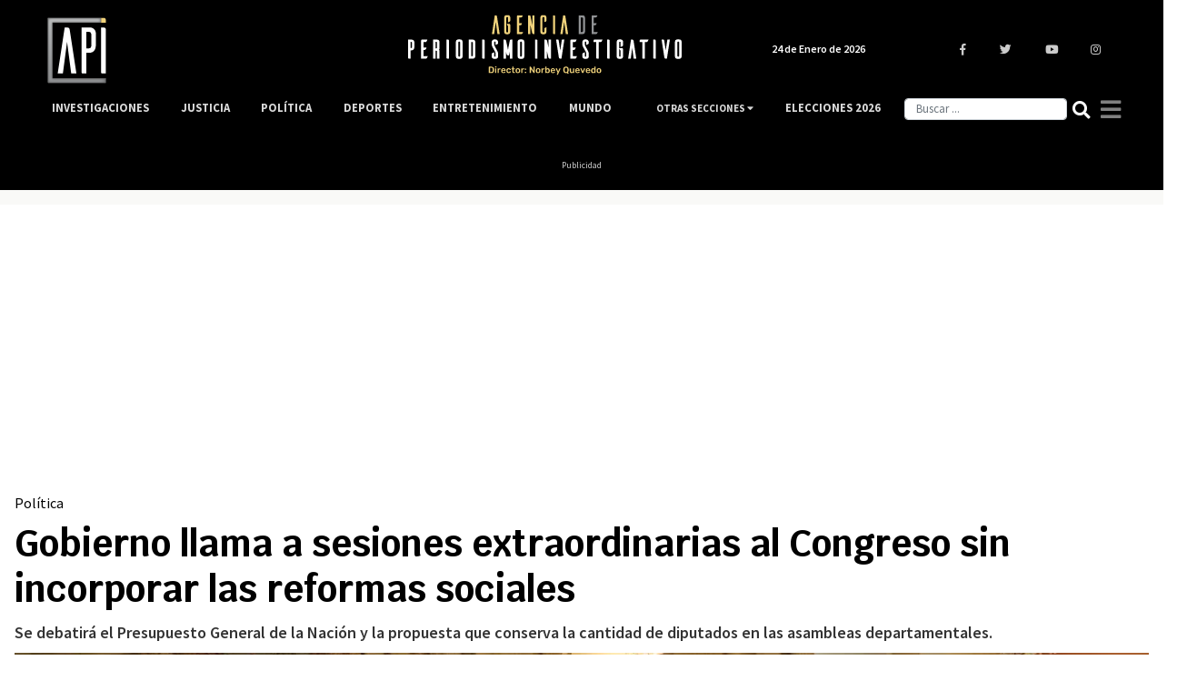

--- FILE ---
content_type: text/html; charset=UTF-8
request_url: https://www.agenciapi.co/noticia/politica/gobierno-llama-sesiones-extraordinarias-al-congreso-sin-incorporar-las-reformas-sociales
body_size: 13482
content:
<!DOCTYPE html>
<html lang="es" dir="ltr" prefix="content: http://purl.org/rss/1.0/modules/content/  dc: http://purl.org/dc/terms/  foaf: http://xmlns.com/foaf/0.1/  og: http://ogp.me/ns#  rdfs: http://www.w3.org/2000/01/rdf-schema#  schema: http://schema.org/  sioc: http://rdfs.org/sioc/ns#  sioct: http://rdfs.org/sioc/types#  skos: http://www.w3.org/2004/02/skos/core#  xsd: http://www.w3.org/2001/XMLSchema# ">
  <head>
    <title>Gobierno llama a sesiones extraordinarias al Congreso sin incorporar las reformas sociales</title>
    <meta charset="utf-8" />
<meta name="description" content="Se debatirá el Presupuesto General de la Nación y la propuesta que conserva la cantidad de diputados en las asambleas departamentales." />
<link rel="canonical" href="https://www.agenciapi.co/noticia/politica/gobierno-llama-sesiones-extraordinarias-al-congreso-sin-incorporar-las-reformas-sociales" />
<meta name="robots" content="index, follow, max-image-preview:large" />
<meta name="abstract" content="Se debatirá el Presupuesto General de la Nación y la propuesta que conserva la cantidad de diputados en las asambleas departamentales." />
<meta name="geo.position" content="4.677020; -74.055364" />
<meta name="icbm" content="4.677020, -74.055364" />
<meta name="geo.placename" content="Colombia" />
<meta property="og:site_name" content="Agenciapi.co" />
<meta property="og:type" content="News" />
<meta property="og:url" content="https://www.agenciapi.co/noticia/politica/gobierno-llama-sesiones-extraordinarias-al-congreso-sin-incorporar-las-reformas-sociales" />
<meta property="og:title" content="Gobierno llama a sesiones extraordinarias al Congreso sin incorporar las reformas sociales" />
<meta property="og:description" content="Se debatirá el Presupuesto General de la Nación y la propuesta que conserva la cantidad de diputados en las asambleas departamentales." />
<meta property="og:image" content="https://www.agenciapi.co/sites/default/files/2022-10/Congreso%20de%20la%20Rep%C3%BAblica%20RT.jpg" />
<meta property="og:image:url" content="https://www.agenciapi.co/sites/default/files/2022-10/Congreso%20de%20la%20Rep%C3%BAblica%20RT.jpg" />
<meta property="og:image:secure_url" content="https://www.agenciapi.co/sites/default/files/2022-10/Congreso%20de%20la%20Rep%C3%BAblica%20RT.jpg" />
<meta property="article:section" content="Política" />
<meta name="twitter:card" content="summary_large_image" />
<meta name="twitter:site" content="@Agencia_API" />
<meta name="twitter:title" content="Gobierno llama a sesiones extraordinarias al Congreso sin incorporar las reformas sociales" />
<meta name="twitter:description" content="Se debatirá el Presupuesto General de la Nación y la propuesta que conserva la cantidad de diputados en las asambleas departamentales." />
<meta name="twitter:creator" content="@Agencia_API" />
<meta name="twitter:image" content="https://www.agenciapi.co/sites/default/files/2022-10/Congreso%20de%20la%20Rep%C3%BAblica%20RT.jpg" />
<meta name="Generator" content="Drupal 10 (https://www.drupal.org)" />
<meta name="MobileOptimized" content="width" />
<meta name="HandheldFriendly" content="true" />
<meta name="viewport" content="width=device-width, initial-scale=1.0" />
<link rel="amphtml" href="https://www.agenciapi.co/noticia/politica/gobierno-llama-sesiones-extraordinarias-al-congreso-sin-incorporar-las-reformas-sociales?amp" />
<link rel="icon" href="/sites/default/files/favicon.ico" type="image/vnd.microsoft.icon" />

    <meta name="genre" content="News">
    <meta name="distribution" content="global">
    <meta name="organization" content="Agencia de Periodismo Investigativo">    
    <link rel="stylesheet" media="all" href="/core/modules/system/css/components/align.module.css?t9ds7y" />
<link rel="stylesheet" media="all" href="/core/modules/system/css/components/fieldgroup.module.css?t9ds7y" />
<link rel="stylesheet" media="all" href="/core/modules/system/css/components/container-inline.module.css?t9ds7y" />
<link rel="stylesheet" media="all" href="/core/modules/system/css/components/clearfix.module.css?t9ds7y" />
<link rel="stylesheet" media="all" href="/core/modules/system/css/components/details.module.css?t9ds7y" />
<link rel="stylesheet" media="all" href="/core/modules/system/css/components/hidden.module.css?t9ds7y" />
<link rel="stylesheet" media="all" href="/core/modules/system/css/components/item-list.module.css?t9ds7y" />
<link rel="stylesheet" media="all" href="/core/modules/system/css/components/js.module.css?t9ds7y" />
<link rel="stylesheet" media="all" href="/core/modules/system/css/components/nowrap.module.css?t9ds7y" />
<link rel="stylesheet" media="all" href="/core/modules/system/css/components/position-container.module.css?t9ds7y" />
<link rel="stylesheet" media="all" href="/core/modules/system/css/components/reset-appearance.module.css?t9ds7y" />
<link rel="stylesheet" media="all" href="/core/modules/system/css/components/resize.module.css?t9ds7y" />
<link rel="stylesheet" media="all" href="/core/modules/system/css/components/system-status-counter.css?t9ds7y" />
<link rel="stylesheet" media="all" href="/core/modules/system/css/components/system-status-report-counters.css?t9ds7y" />
<link rel="stylesheet" media="all" href="/core/modules/system/css/components/system-status-report-general-info.css?t9ds7y" />
<link rel="stylesheet" media="all" href="/core/modules/system/css/components/tablesort.module.css?t9ds7y" />
<link rel="stylesheet" media="all" href="/core/modules/views/css/views.module.css?t9ds7y" />
<link rel="stylesheet" media="all" href="/themes/custom/apitheme/bootstrap/css/bootstrap.min.css?t9ds7y" />
<link rel="stylesheet" media="all" href="/themes/custom/apitheme/css/style.css?t9ds7y" />
<link rel="stylesheet" media="all" href="/themes/custom/apitheme/css/media-queries.css?t9ds7y" />
<link rel="stylesheet" media="all" href="https://cdnjs.cloudflare.com/ajax/libs/tiny-slider/2.9.3/tiny-slider.css" />
<link rel="stylesheet" media="all" href="/themes/custom/apitheme/owlcarousel/owl.carousel.min.css?t9ds7y" />
<link rel="stylesheet" media="all" href="/themes/custom/apitheme/owlcarousel/owl.theme.default.css?t9ds7y" />

    
    <style type="text/css">@font-face {font-family:Rubik;font-style:normal;font-weight:400;src:url(/cf-fonts/s/rubik/5.0.18/hebrew/400/normal.woff2);unicode-range:U+0590-05FF,U+200C-2010,U+20AA,U+25CC,U+FB1D-FB4F;font-display:swap;}@font-face {font-family:Rubik;font-style:normal;font-weight:400;src:url(/cf-fonts/s/rubik/5.0.18/latin-ext/400/normal.woff2);unicode-range:U+0100-02AF,U+0304,U+0308,U+0329,U+1E00-1E9F,U+1EF2-1EFF,U+2020,U+20A0-20AB,U+20AD-20CF,U+2113,U+2C60-2C7F,U+A720-A7FF;font-display:swap;}@font-face {font-family:Rubik;font-style:normal;font-weight:400;src:url(/cf-fonts/s/rubik/5.0.18/cyrillic-ext/400/normal.woff2);unicode-range:U+0460-052F,U+1C80-1C88,U+20B4,U+2DE0-2DFF,U+A640-A69F,U+FE2E-FE2F;font-display:swap;}@font-face {font-family:Rubik;font-style:normal;font-weight:400;src:url(/cf-fonts/s/rubik/5.0.18/cyrillic/400/normal.woff2);unicode-range:U+0301,U+0400-045F,U+0490-0491,U+04B0-04B1,U+2116;font-display:swap;}@font-face {font-family:Rubik;font-style:normal;font-weight:400;src:url(/cf-fonts/s/rubik/5.0.18/arabic/400/normal.woff2);unicode-range:U+0600-06FF,U+0750-077F,U+0870-088E,U+0890-0891,U+0898-08E1,U+08E3-08FF,U+200C-200E,U+2010-2011,U+204F,U+2E41,U+FB50-FDFF,U+FE70-FE74,U+FE76-FEFC;font-display:swap;}@font-face {font-family:Rubik;font-style:normal;font-weight:400;src:url(/cf-fonts/s/rubik/5.0.18/latin/400/normal.woff2);unicode-range:U+0000-00FF,U+0131,U+0152-0153,U+02BB-02BC,U+02C6,U+02DA,U+02DC,U+0304,U+0308,U+0329,U+2000-206F,U+2074,U+20AC,U+2122,U+2191,U+2193,U+2212,U+2215,U+FEFF,U+FFFD;font-display:swap;}@font-face {font-family:Rubik;font-style:normal;font-weight:500;src:url(/cf-fonts/s/rubik/5.0.18/latin/500/normal.woff2);unicode-range:U+0000-00FF,U+0131,U+0152-0153,U+02BB-02BC,U+02C6,U+02DA,U+02DC,U+0304,U+0308,U+0329,U+2000-206F,U+2074,U+20AC,U+2122,U+2191,U+2193,U+2212,U+2215,U+FEFF,U+FFFD;font-display:swap;}@font-face {font-family:Rubik;font-style:normal;font-weight:500;src:url(/cf-fonts/s/rubik/5.0.18/arabic/500/normal.woff2);unicode-range:U+0600-06FF,U+0750-077F,U+0870-088E,U+0890-0891,U+0898-08E1,U+08E3-08FF,U+200C-200E,U+2010-2011,U+204F,U+2E41,U+FB50-FDFF,U+FE70-FE74,U+FE76-FEFC;font-display:swap;}@font-face {font-family:Rubik;font-style:normal;font-weight:500;src:url(/cf-fonts/s/rubik/5.0.18/cyrillic/500/normal.woff2);unicode-range:U+0301,U+0400-045F,U+0490-0491,U+04B0-04B1,U+2116;font-display:swap;}@font-face {font-family:Rubik;font-style:normal;font-weight:500;src:url(/cf-fonts/s/rubik/5.0.18/hebrew/500/normal.woff2);unicode-range:U+0590-05FF,U+200C-2010,U+20AA,U+25CC,U+FB1D-FB4F;font-display:swap;}@font-face {font-family:Rubik;font-style:normal;font-weight:500;src:url(/cf-fonts/s/rubik/5.0.18/latin-ext/500/normal.woff2);unicode-range:U+0100-02AF,U+0304,U+0308,U+0329,U+1E00-1E9F,U+1EF2-1EFF,U+2020,U+20A0-20AB,U+20AD-20CF,U+2113,U+2C60-2C7F,U+A720-A7FF;font-display:swap;}@font-face {font-family:Rubik;font-style:normal;font-weight:500;src:url(/cf-fonts/s/rubik/5.0.18/cyrillic-ext/500/normal.woff2);unicode-range:U+0460-052F,U+1C80-1C88,U+20B4,U+2DE0-2DFF,U+A640-A69F,U+FE2E-FE2F;font-display:swap;}@font-face {font-family:Rubik;font-style:normal;font-weight:700;src:url(/cf-fonts/s/rubik/5.0.18/hebrew/700/normal.woff2);unicode-range:U+0590-05FF,U+200C-2010,U+20AA,U+25CC,U+FB1D-FB4F;font-display:swap;}@font-face {font-family:Rubik;font-style:normal;font-weight:700;src:url(/cf-fonts/s/rubik/5.0.18/cyrillic-ext/700/normal.woff2);unicode-range:U+0460-052F,U+1C80-1C88,U+20B4,U+2DE0-2DFF,U+A640-A69F,U+FE2E-FE2F;font-display:swap;}@font-face {font-family:Rubik;font-style:normal;font-weight:700;src:url(/cf-fonts/s/rubik/5.0.18/latin/700/normal.woff2);unicode-range:U+0000-00FF,U+0131,U+0152-0153,U+02BB-02BC,U+02C6,U+02DA,U+02DC,U+0304,U+0308,U+0329,U+2000-206F,U+2074,U+20AC,U+2122,U+2191,U+2193,U+2212,U+2215,U+FEFF,U+FFFD;font-display:swap;}@font-face {font-family:Rubik;font-style:normal;font-weight:700;src:url(/cf-fonts/s/rubik/5.0.18/arabic/700/normal.woff2);unicode-range:U+0600-06FF,U+0750-077F,U+0870-088E,U+0890-0891,U+0898-08E1,U+08E3-08FF,U+200C-200E,U+2010-2011,U+204F,U+2E41,U+FB50-FDFF,U+FE70-FE74,U+FE76-FEFC;font-display:swap;}@font-face {font-family:Rubik;font-style:normal;font-weight:700;src:url(/cf-fonts/s/rubik/5.0.18/cyrillic/700/normal.woff2);unicode-range:U+0301,U+0400-045F,U+0490-0491,U+04B0-04B1,U+2116;font-display:swap;}@font-face {font-family:Rubik;font-style:normal;font-weight:700;src:url(/cf-fonts/s/rubik/5.0.18/latin-ext/700/normal.woff2);unicode-range:U+0100-02AF,U+0304,U+0308,U+0329,U+1E00-1E9F,U+1EF2-1EFF,U+2020,U+20A0-20AB,U+20AD-20CF,U+2113,U+2C60-2C7F,U+A720-A7FF;font-display:swap;}@font-face {font-family:Rubik;font-style:normal;font-weight:900;src:url(/cf-fonts/s/rubik/5.0.18/cyrillic/900/normal.woff2);unicode-range:U+0301,U+0400-045F,U+0490-0491,U+04B0-04B1,U+2116;font-display:swap;}@font-face {font-family:Rubik;font-style:normal;font-weight:900;src:url(/cf-fonts/s/rubik/5.0.18/latin-ext/900/normal.woff2);unicode-range:U+0100-02AF,U+0304,U+0308,U+0329,U+1E00-1E9F,U+1EF2-1EFF,U+2020,U+20A0-20AB,U+20AD-20CF,U+2113,U+2C60-2C7F,U+A720-A7FF;font-display:swap;}@font-face {font-family:Rubik;font-style:normal;font-weight:900;src:url(/cf-fonts/s/rubik/5.0.18/cyrillic-ext/900/normal.woff2);unicode-range:U+0460-052F,U+1C80-1C88,U+20B4,U+2DE0-2DFF,U+A640-A69F,U+FE2E-FE2F;font-display:swap;}@font-face {font-family:Rubik;font-style:normal;font-weight:900;src:url(/cf-fonts/s/rubik/5.0.18/latin/900/normal.woff2);unicode-range:U+0000-00FF,U+0131,U+0152-0153,U+02BB-02BC,U+02C6,U+02DA,U+02DC,U+0304,U+0308,U+0329,U+2000-206F,U+2074,U+20AC,U+2122,U+2191,U+2193,U+2212,U+2215,U+FEFF,U+FFFD;font-display:swap;}@font-face {font-family:Rubik;font-style:normal;font-weight:900;src:url(/cf-fonts/s/rubik/5.0.18/arabic/900/normal.woff2);unicode-range:U+0600-06FF,U+0750-077F,U+0870-088E,U+0890-0891,U+0898-08E1,U+08E3-08FF,U+200C-200E,U+2010-2011,U+204F,U+2E41,U+FB50-FDFF,U+FE70-FE74,U+FE76-FEFC;font-display:swap;}@font-face {font-family:Rubik;font-style:normal;font-weight:900;src:url(/cf-fonts/s/rubik/5.0.18/hebrew/900/normal.woff2);unicode-range:U+0590-05FF,U+200C-2010,U+20AA,U+25CC,U+FB1D-FB4F;font-display:swap;}</style>
    <!--<script defer src="https://use.fontawesome.com/releases/v5.0.13/js/all.js" integrity="sha384-xymdQtn1n3lH2wcu0qhcdaOpQwyoarkgLVxC/wZ5q7h9gHtxICrpcaSUfygqZGOe" crossorigin="anonymous"></script>-->
    <link rel="stylesheet" href="https://use.fontawesome.com/releases/v5.0.13/css/all.css" integrity="sha384-DNOHZ68U8hZfKXOrtjWvjxusGo9WQnrNx2sqG0tfsghAvtVlRW3tvkXWZh58N9jp" crossorigin="anonymous">
    <!-- Google Tag Manager -->
    <script type="b1ccf785e0226970eaa14adc-text/javascript">(function(w,d,s,l,i){w[l]=w[l]||[];w[l].push({'gtm.start':
    new Date().getTime(),event:'gtm.js'});var f=d.getElementsByTagName(s)[0],
    j=d.createElement(s),dl=l!='dataLayer'?'&l='+l:'';j.async=true;j.src=
    'https://www.googletagmanager.com/gtm.js?id='+i+dl;f.parentNode.insertBefore(j,f);
    })(window,document,'script','dataLayer','GTM-WL2NC45');</script>
    <!-- End Google Tag Manager -->
    
    <script async custom-element="amp-auto-ads" src="https://cdn.ampproject.org/v0/amp-auto-ads-0.1.js" type="b1ccf785e0226970eaa14adc-text/javascript"></script>
    <meta name="facebook-domain-verification" content="6l0g88hm12cy30s1cp204yekqd89pd" />
    <meta name="googlebot-news" content="index, Follow">
    <meta name="google-site-verification" content="bmHMsnlOLN7ppreh9ICTHzVfOJjY0Uon5ow6ijkqOLY" />
  </head>
  <body>
    
    <!-- Google Tag Manager (noscript) -->
    <noscript><iframe src="https://www.googletagmanager.com/ns.html?id=GTM-WL2NC45"
    height="0" width="0" style="display:none;visibility:hidden"></iframe></noscript>
    <!-- End Google Tag Manager (noscript) -->
        
      <div class="dialog-off-canvas-main-canvas" data-off-canvas-main-canvas>
    <script type="application/ld+json">{
  "@context": "https://schema.org",
  "@type":"NewsMediaOrganization",
  "name":"Agencia de Periodismo Investigativo",
  "url":"https://www.agenciapi.co",
  "logo":{
    "@type":"ImageObject",
    "url":"https://www.agenciapi.co/sites/default/files/default_share.png",
    "width":"1258"
  },
  "sameAs":[
    "https://www.facebook.com/Agencia-de-Periodismo-Investigativo-1815626541807349",
    "https://twitter.com/Agencia_API?lang=es",
    "https://www.youtube.com/channel/UCEA7EVrQ5_ZyHfmTr0klvzg?view_as=subscriber",
    "https://www.instagram.com/api_agencia"
  ]}
</script>
<script type="application/ld+json">{
  "@context": "http://schema.org",
  "@type": "WebSite",
  "name": "Agencia de Periodismo Investigativo",
  "url": "https://www.agenciapi.co",
  "sameAs":[
    "https://www.facebook.com/Agencia-de-Periodismo-Investigativo-1815626541807349",
    "https://twitter.com/Agencia_API?lang=es",
    "https://www.youtube.com/channel/UCEA7EVrQ5_ZyHfmTr0klvzg?view_as=subscriber",
    "https://www.instagram.com/api_agencia"
  ]}
</script>
<header id="header" class="header" role="banner" aria-label="Cabecera de sitio">
    
</header>

<main id="content" class="column main-content margin-contenido" role="main">
  <div class="container">
      <div>
    <div data-drupal-messages-fallback class="hidden"></div>
<div id="block-apitheme-content">
  
    
      <!-- Modal -->
<div class="modal fade bd-example-modal-lg" id="modalGeneral" tabindex="-1" role="dialog" aria-labelledby="tituloModal" aria-hidden="true">
  <div class="modal-dialog modal-dialog-centered" role="document">
    <div class="modal-content">
      <div class="modal-header">
        <h5 class="modal-title" id="tituloModal"></h5>
        <button type="button" class="close" data-dismiss="modal" aria-label="Close">
          <i class="fas fa-times"></i>
        </button>
      </div>
      <div class="modal-body">
      </div>
      <div class="modal-footer">
      </div>
    </div>
  </div>
</div>



<div class="row">
	<div class="col-12">
		<div class="row">
			<div class="contenido-inicial">
				<div class="block-region-contenidoinicial"><div>
  
    
      
            <div><p class="d-none d-md-block" style="background-color:black;color:#ccc;font-size:10px;margin-bottom:0;text-align:center;"><ins class="dcmads" style="display:inline-block;height:90px;width:970px;" data-dcm-placement="N99002.3428479API/B34789089.435064882" data-dcm-rendering-mode="script" data-dcm-https-only data-dcm-api-frameworks="[APIFRAMEWORKS]" data-dcm-omid-partner="[OMIDPARTNER]" data-dcm-gdpr-applies="gdpr=${GDPR}" data-dcm-gdpr-consent="gdpr_consent=${GDPR_CONSENT_755}" data-dcm-addtl-consent="addtl_consent=${ADDTL_CONSENT}" data-dcm-ltd="false" data-dcm-resettable-device-id data-dcm-app-id>&nbsp;&nbsp;</ins><script src="https://www.googletagservices.com/dcm/dcmads.js" type="b1ccf785e0226970eaa14adc-text/javascript"></script><ins class="dcmads" style="display:inline-block;height:90px;width:970px;" data-dcm-placement="N99002.3428479API/B34789089.435064882" data-dcm-rendering-mode="script" data-dcm-https-only data-dcm-api-frameworks="[APIFRAMEWORKS]" data-dcm-omid-partner="[OMIDPARTNER]" data-dcm-gdpr-applies="gdpr=${GDPR}" data-dcm-gdpr-consent="gdpr_consent=${GDPR_CONSENT_755}" data-dcm-addtl-consent="addtl_consent=${ADDTL_CONSENT}" data-dcm-ltd="false" data-dcm-resettable-device-id data-dcm-app-id>&nbsp;</ins><br>Publicidad</p></div>
      
  </div>
<div>
  
    
      
            <div><p class="d-block d-md-none" style="color:#ccc;font-size:10px;margin-bottom:0;text-align:center;"><script src="https://www.googletagservices.com/dcm/dcmads.js" type="b1ccf785e0226970eaa14adc-text/javascript"></script><ins class="dcmads" style="display:inline-block;height:55px;width:320px;" data-dcm-placement="N99002.3428479API/B34789089.435064342" data-dcm-rendering-mode="script" data-dcm-https-only data-dcm-api-frameworks="[APIFRAMEWORKS]" data-dcm-omid-partner="[OMIDPARTNER]" data-dcm-gdpr-applies="gdpr=${GDPR}" data-dcm-gdpr-consent="gdpr_consent=${GDPR_CONSENT_755}" data-dcm-addtl-consent="addtl_consent=${ADDTL_CONSENT}" data-dcm-ltd="false" data-dcm-resettable-device-id data-dcm-app-id>&nbsp;</ins><br>Publicidad</p></div>
      
  </div>
<div>
  
    
      <div class="noticia-full-principal col-12">
  
  

  
	<h3>
            <div><a href="/politica" hreflang="es">Política</a></div>
      </h3>
	<h1 class="titulo-noticia"> Gobierno llama a sesiones extraordinarias al Congreso sin incorporar las reformas sociales </h1>

  <h2 class="bajada"> Se debatirá el Presupuesto General de la Nación y la propuesta que conserva la cantidad de diputados en las asambleas departamentales. </h2>

  
            <div>  <img loading="lazy" src="/sites/default/files/styles/imagen_principal_contenidos_2021/public/2022-10/Congreso%20de%20la%20Rep%C3%BAblica%20RT.jpg.webp?itok=53EDXDE6" width="1366" height="768" alt="Congreso de la República RT" typeof="foaf:Image" />

</div>
      
  <div class="contenedor-autor">
    <span class="autor-articulo-info">
      <span class="autor-fecha autor-articulo"> Por Agencia Periodismo Investigativo | </span>
      <span class="autor-fecha fecha-articulo"> Mié, 21/06/2023 - 15:04 </span>
    </span>

          <span  class="credito_imagen">  
        <span class="credito_titulo"> Créditos: </span>
        <span class="credito_contenido"> Foto: Twitter @SenadoGovCo </span>
      </span>
    
  </div>

</div>

  <script type="application/ld+json">{
    "@context": "http://schema.org",
    "@type": "ImageObject",
    "author": "Foto: Twitter @SenadoGovCo",
    "url": "https://agenciapi.co/sites/default/files/2022-10/Congreso%20de%20la%20Rep%C3%BAblica%20RT.jpg",
    "height": 1066,
    "width": 1600
  }
  </script>



<script type="application/ld+json">
{
    "@context": "https://schema.org",
    "@type": "WebPage",
    "name": "Gobierno llama a sesiones extraordinarias al Congreso sin incorporar las reformas sociales",
    "description": "Se debatirá el Presupuesto General de la Nación y la propuesta que conserva la cantidad de diputados en las asambleas departamentales.",
    "publisher": {
        "@type": "Organization",
        "name": "Agencia de Periodismo Investigativo"
    }
}
</script>

<script type="application/ld+json">
{
  "@context": "https://schema.org",
  "@type": "NewsArticle",
  "headline": "Gobierno llama a sesiones extraordinarias al Congreso sin incorporar las reformas sociales",
  "name": "Gobierno llama a sesiones extraordinarias al Congreso sin incorporar las reformas sociales",
  "description": "Se debatirá el Presupuesto General de la Nación y la propuesta que conserva la cantidad de diputados en las asambleas departamentales.",
  "articleBody": "Tras finalizada la legislatura el día de ayer, el Gobierno Nacional ha convocado al Congreso de la República a sesiones extraordinarias, omitiendo para discusión las reformas sociales.

Según lo estipulado en el decreto 999 de 2023, las sesiones extraordinarias del Congreso se extenderán desde mañana, 22 de junio, hasta este sábado, 24 de junio.

Este período resulta más breve de lo previsto por los analistas políticos, quienes anticipaban debates que se prolongarían durante dos semanas adicionales, es decir, hasta el próximo 30 de junio.

La principal razón radica en que el Gobierno ha excluido tanto la Reforma a la Salud como la Reforma Pensional, luego de que la Reforma Laboral se hundiera ayer en la Comisión Séptima de la Cámara de Representantes.

Lea también (Del fútbol a la política: Leandro Castellanos exarquero de Santa Fe aspiraría al Concejo de Bogotá)

En contraste, el Gobierno ha solicitado al Congreso que prosiga con los debates sobre la adición al Presupuesto General de la Nación para el ejercicio fiscal de 2023 y el proyecto de Ley que busca establecer la cantidad de diputados en las Asambleas departamentales.

&quot;De conformidad con lo anterior, para el Gobierno Nacional es prioritario continuar con la discusión y trámite legislativo del proyecto de ley orgánica No. 330 de 2023 Senado - 416 de 2023 Cámara &#039;Por la cual se adiciona un artículo a la Ley 2200 de 2022, estableciendo las reglas para determinar el número de diputados de las Asambleas Departamentales&quot;, dice el Decreto.

Que agrega. &quot;Y del proyecto de Ley No. 342 de 2023 Cámara - 278 de 2023 Senado &#039;Por la cual se adiciona y efectúan unas modificaciones al Presupuesto General de la Nación de la vigencia fiscal de 2023&quot;.

Otras noticias



&amp;nbsp;



&amp;nbsp;
",
  "image": "/sites/default/files/2022-10/Congreso%20de%20la%20Rep%C3%BAblica%20RT.jpg",
  "datePublished": "2023-06-21",
  "dateModified": "2023-06-21",
  "author": {
    "@type": "Person",
    "name": "Agencia Periodismo Investigativo"
  },
  "publisher": {
    "@type": "Organization",
    "name": "Agencia de Periodismo Investigativo",
    "logo": {
      "@type": "ImageObject",
      "url": "https://www.agenciapi.co/sites/default/files/default_share.png",
      "width": "1280",
      "height": "960"
    }
  }
}
</script>


  </div>
</div>
			</div><!-- /.contenido-inicial -->
		</div>         
	</div>

 

		<div class="contenido-principal col-12 col-sm-12 col-md-9 col-lg-9 row">

		<div class="col-12 col-sm-12 col-md-1 col-lg-1 region-redes">
        
			<div class="col-md-1 col-lg-1 col-sm-12 col-xs-12 contenedor-redes-despliegue">	 

				<div class="row redes-share">
        			<div class="col-3 col-sm-3 col-md-12 col-lg-12 redes-articulo">
          			<a href="https://www.facebook.com/sharer/sharer.php?u=https://www.agenciapi.co/noticia/politica/gobierno-llama-sesiones-extraordinarias-al-congreso-sin-incorporar-las-reformas-sociales" title="Compartir " target="_blank">
            			<i class="fab fa-facebook-f"></i>
          			</a>
        		</div>
        		<div class="col-3 col-sm-3 col-md-12 col-lg-12 redes-articulo">
          			<a href="https://twitter.com/intent/tweet?text=https://www.agenciapi.co/noticia/politica/gobierno-llama-sesiones-extraordinarias-al-congreso-sin-incorporar-las-reformas-sociales" title="Twittear " target="_blank">
            			<i class="fab fa-twitter"></i>
          			</a>
        		</div>
        		<div class="col-3 col-sm-3 col-md-12 col-lg-12 redes-articulo d-block d-sm-block d-md-none d-lg-none">
          			<a href="whatsapp://send?text=https://www.agenciapi.co/noticia/politica/gobierno-llama-sesiones-extraordinarias-al-congreso-sin-incorporar-las-reformas-sociales" title="Enviar " target="_blank">
            			<i class="fab fa-whatsapp"></i>
          			</a>
        		</div>
        		<div class="col-3 col-sm-3 col-md-12 col-lg-12 redes-articulo">
          			<a target="_blank" href="/cdn-cgi/l/email-protection#350a4640575f5056410813575a514c08" title="Enviar ">
            			<i class="far fa-envelope"></i>
          			</a>
        		</div>
      		</div><!--/.redes-share-->
      	
		</div>
		</div>
			
			

			<div class="col-xs-12 col-sm-11 col-md-11 col-lg-11 contenedor-principal-body-nodo-mobile">
				<p> <div class="block-region-principal"><div>
  
    
      
            <div><p>Tras finalizada la legislatura el día de ayer, el Gobierno Nacional ha convocado al Congreso de la República a sesiones extraordinarias, omitiendo para discusión las reformas sociales.</p>

<p>Según lo estipulado en el decreto 999 de 2023, las sesiones extraordinarias del Congreso se extenderán desde mañana, 22 de junio, hasta este sábado, 24 de junio.</p>

<p>Este período resulta más breve de lo previsto por los analistas políticos, quienes anticipaban debates que se prolongarían durante dos semanas adicionales, es decir, hasta el próximo 30 de junio.</p>

<p>La principal razón radica en que el Gobierno ha excluido tanto la Reforma a la Salud como la Reforma Pensional, luego de que la Reforma Laboral se hundiera ayer en la Comisión Séptima de la Cámara de Representantes.</p>

<p><em><strong>Lea también (<a href="https://agenciapi.co/noticia/deportes/del-futbol-la-politica-leandro-castellanos-exarquero-de-santa-fe-aspiraria-al-concejo-de-bogota">Del fútbol a la política: Leandro Castellanos exarquero de Santa Fe aspiraría al Concejo de Bogotá</a>)</strong></em></p>

<p>En contraste, el Gobierno ha solicitado al Congreso que prosiga con los debates sobre la adición al Presupuesto General de la Nación para el ejercicio fiscal de 2023 y el proyecto de Ley que busca establecer la cantidad de diputados en las Asambleas departamentales.</p>

<p>"De conformidad con lo anterior, para el Gobierno Nacional es prioritario continuar con la discusión y trámite legislativo del proyecto de ley orgánica No. 330 de 2023 Senado - 416 de 2023 Cámara 'Por la cual se adiciona un artículo a la Ley 2200 de 2022, estableciendo las reglas para determinar el número de diputados de las Asambleas Departamentales", dice el Decreto.</p>

<p>Que agrega. "Y del proyecto de Ley No. 342 de 2023 Cámara - 278 de 2023 Senado 'Por la cual se adiciona y efectúan unas modificaciones al Presupuesto General de la Nación de la vigencia fiscal de 2023".</p>

<p><strong><em>Otras noticias</em></strong></p>

<div data-embed-button="node" data-entity-embed-display="entity_reference:entity_reference_label" data-entity-embed-display-settings="{&quot;link&quot;:1}" data-entity-type="node" data-entity-uuid="f0a0a184-0c50-4678-8905-1cf8af97baa5" data-langcode="es" class="align-center embedded-entity"><a href="/noticia/regiones/entregan-13000-millones-familiares-de-victimas-de-masacre-de-el-salado" hreflang="es">Entregan $13.000 millones a familiares de víctimas de masacre de El Salado</a></div>


<p>&nbsp;</p>

<div data-embed-button="node" data-entity-embed-display="entity_reference:entity_reference_label" data-entity-embed-display-settings="{&quot;link&quot;:1}" data-entity-type="node" data-entity-uuid="ade61bc8-2b0e-42c9-960c-169752680bad" data-langcode="es" class="align-center embedded-entity"><a href="/noticia/regiones/nuevas-denuncias-de-atracos-masivos-en-buses-del-sitp-conductores-implicados" hreflang="es">Nuevas denuncias de atracos masivos en buses del SITP: ¿Conductores implicados? </a></div>


<p>&nbsp;</p>
</div>
      
</script>

  </div>
<div>
  
    
      

<p style="font-weight:bold; font-size:1em; padding-top:40px;"> Etiquetas </p>
<div class="main-container-tags row">
    <a href="/noticias/sesiones-extraordinarias">
    <h3> Sesiones extraordinarias </h3>
  </a>
    <a href="/noticias/congreso-de-la-republica">
    <h3> Congreso de la República </h3>
  </a>
    <a href="/noticias/presupuesto-general">
    <h3> presupuesto general </h3>
  </a>
    <a href="/noticias/adicion-presupuestal">
    <h3> Adición presupuestal </h3>
  </a>
    <a href="/noticias/reduccion-de-diputados">
    <h3> Reducción de diputados </h3>
  </a>
  </div>

<script data-cfasync="false" src="/cdn-cgi/scripts/5c5dd728/cloudflare-static/email-decode.min.js"></script><script type="application/ld+json">{
    "@context": "https://schema.org",
    "@type": "DataFeed",
    "name": "Gobierno llama a sesiones extraordinarias al Congreso sin incorporar las reformas sociales",
    "description": "Se debatirá el Presupuesto General de la Nación y la propuesta que conserva la cantidad de diputados en las asambleas departamentales.",
    "creator": {
      "@type": "Organization",
      "name": "Agencia Periodismo Investigativo",
      "logo": {
        "@type": "ImageObject",
        "url": "https://agenciapi.co/themes/custom/apitheme/img/schemalogov3.png"
      }
    },
    "dataFeedElement": [
            {
        "@type": "DataFeedItem",
        "item":
        {
          "@type":"Thing",
          "name": "Sesiones extraordinarias"
        }
      },            {
        "@type": "DataFeedItem",
        "item":
        {
          "@type":"Thing",
          "name": "Congreso de la República"
        }
      },            {
        "@type": "DataFeedItem",
        "item":
        {
          "@type":"Thing",
          "name": "presupuesto general"
        }
      },            {
        "@type": "DataFeedItem",
        "item":
        {
          "@type":"Thing",
          "name": "Adición presupuestal"
        }
      },            {
        "@type": "DataFeedItem",
        "item":
        {
          "@type":"Thing",
          "name": "Reducción de diputados"
        }
      }          ]
  }</script>
  </div>
<div>
  
    
      
            <div><div class="google-news-button">
<div class="row">
<div class="GoogleNewsProvider-wrapper"><a class="GoogleNewsProvider-Button" href="https://news.google.com/publications/CAAqBwgKMIuolwsw7tCuAw" rel="noreferrer" target="_blank" title="Convierta a Agenciapi.co en su fuente de noticias" type="text/html"><img alt="Convierta a Agenciapi.co en su fuente de noticias" class="Image" data-src="/sites/default/files/google-news.svg" height="60" src="/sites/default/files/google-news.svg" width="74" loading="lazy"> <h4>Convierta a Agenciapi.co en su fuente de noticias </h4></a></div>
</div>
</div>
</div>
      
  </div>
</div> </p>
			</div>

		</div><!-- /.contenido-principal -->

      <div  class="col-12 col-sm-12 col-md-3 col-lg-3">

        <div class="block-region-sidebarright"><div>
  
    
      
            <div><p class="d-md-block" style="color:#ccc;font-size:10px;margin-bottom:0;padding:50px 5px 0px 0px;text-align:center;"><iframe height="250px" scrolling="no" frameborder="0" title="advertisement" src="https://ad.doubleclick.net/ddm/adi/N99002.3428479API/B34789089.435064636;dc_ver=106.314;sz=300x250;u_sd=3;nel=1;dc_adk=837609829;ord=7lptls;uach=WyIiLCIiLCIiLCIiLCIiLG51bGwsMCxudWxsLCIiLG51bGwsMF0.;dc_rfl=0,http%3A%2F%2Flocalhost%2F$0;xdt=0;crlt=Wmtq.kF(GF;stc=1;chaa=1;sttr=29;prcl=s" allow="attribution-reporting"></iframe>&nbsp;<br>Publicidad</p></div>
      
  </div>
<div class="views-element-container">
  
    
      <div><div class="js-view-dom-id-77c0426c1889046bdcc340a941ac0782ddd82c64d04eb3e7f6cc160dc66efa59">
  
  
  

  
  

  <section class="region-ultimas-noticias-multimedia">
    <div class="col-12">
      <div class="row">
        <h3>Últimas noticias</h3>
        <ol>
          



  
    
<li>
  <h2><a href="/noticia/politica/alex-char-lidera-aprobacion-entre-alcaldes-de-capitales-mientras-galan-divide-opiniones-y-eder-enfrenta-rechazo">Alex Char lidera aprobación entre alcaldes de capitales, mientras Galán divide opiniones y Eder enfrenta rechazo<span>
<span><time datetime="2026-01-24T13:15:41-05:00" title="Sábado, Enero 24, 2026 - 13:15">Sáb, 24/01/2026 - 13:15</time>
</span>
</span></a></h2>

</li>

  

  
    
<li>
  <h2><a href="/noticia/empresas/monica-de-greiff-exdirectiva-de-ecopetrol-hablo-de-los-choques-con-el-gobierno-petro-por-el-manejo-petrolero">Mónica de Greiff exdirectiva de Ecopetrol habló de los choques con el Gobierno Petro por el manejo petrolero<span>
<span><time datetime="2026-01-24T13:10:42-05:00" title="Sábado, Enero 24, 2026 - 13:10">Sáb, 24/01/2026 - 13:10</time>
</span>
</span></a></h2>

</li>

  

  
    
<li>
  <h2><a href="/noticia/entretenimiento/bad-bunny-en-medellin-asi-fue-su-primer-concierto-el-23-de-enero-con-lleno-total">Bad Bunny en Medellín: así fue su primer concierto el 23 de enero con lleno total<span>
<span><time datetime="2026-01-24T12:57:44-05:00" title="Sábado, Enero 24, 2026 - 12:57">Sáb, 24/01/2026 - 12:57</time>
</span>
</span></a></h2>

</li>

  

  
    
<li>
  <h2><a href="/noticia/politica/exembajador-en-ghana-daniel-garces-carabali-es-denunciado-por-intimidacion-su-rol-clave-en-el-petrismo-bajo-la-lupa">Exembajador en Ghana Daniel Garcés Carabalí es denunciado por intimidación: su rol clave en el petrismo bajo la lupa<span>
<span><time datetime="2026-01-24T12:52:52-05:00" title="Sábado, Enero 24, 2026 - 12:52">Sáb, 24/01/2026 - 12:52</time>
</span>
</span></a></h2>

</li>

  

  
    
<li>
  <h2><a href="/noticia/mundo/nuevos-detalles-de-otro-ataque-de-eeuu-lancha-sospechosa-de-narcotrafico-en-el-pacifico">Nuevos detalles de otro ataque de EE.UU. a lancha sospechosa de narcotráfico en el Pacífico<span>
<span><time datetime="2026-01-24T12:46:49-05:00" title="Sábado, Enero 24, 2026 - 12:46">Sáb, 24/01/2026 - 12:46</time>
</span>
</span></a></h2>

</li>

  


        </ol>
      </div>
    </div>
  </section><!--/.region-ultimas-noticias-->

  <!--<div class="col-12">
    <div class="row">

    </div>
  </div>-->

  
  

  
  

  
  
</div>
</div>

  </div>
</div>

      </div>



		</div>
	</div>

  	<div class="col-12">
	  	<div class="row">
	    	<div class="contenido-final">
	        	<div class="block-region-contenidofinal"><div class="views-element-container">
  
    
      <div><div class="js-view-dom-id-4c00135c24141d31da281d63f3643fc4a46b3c853956de8c3bfb005d8d97dc48">
  
  
  

      <header>
      <header>

<div class="row">

      <div class="linea-decoracion-mas-noticias-interna"> </div>

<div class="col-11">
<h4 class="titulo-mas-noticias-interna"> Otros Contenidos</h4>
</div>

</div>

    </header>
    </header>
  
  
  

  <section class="modulo-masnoticias">
    
    
    <div class="col-12">
      <div class="row justify-content-center">
            <div class="col-lg-4 col-md-4 col-sm-12 col-xs-12 articulo-cuadricula">


<div class="col-12 main-container-contenido-mas-noticias-home-seccion">

<div class="contenedor-imagen-cuadricula-home">
<a href="/noticia/politica/alex-char-lidera-aprobacion-entre-alcaldes-de-capitales-mientras-galan-divide-opiniones-y-eder-enfrenta-rechazo">

            
            <div>  <a href="/noticia/politica/alex-char-lidera-aprobacion-entre-alcaldes-de-capitales-mientras-galan-divide-opiniones-y-eder-enfrenta-rechazo" hreflang="es"><img loading="lazy" src="/sites/default/files/styles/imagen_mas_noticias/public/2026-01/WhatsApp%20Image%202026-01-24%20at%201.14.10%20PM.jpeg.webp?itok=mnxQjkaP" width="276" height="156" alt="Alex Char lidera con 88% de aprobación." typeof="foaf:Image" />
</a>
</div>
      

</a>
</div>

<a href="/noticia/politica/alex-char-lidera-aprobacion-entre-alcaldes-de-capitales-mientras-galan-divide-opiniones-y-eder-enfrenta-rechazo">

<h2 class="titulo-noticias-seccion-mas-noticias"> Alex Char lidera aprobación entre alcaldes de capitales, mientras Galán divide opiniones y Eder enfrenta rechazo </h2>

</a>

</div>





</div>
    <div class="col-lg-4 col-md-4 col-sm-12 col-xs-12 articulo-cuadricula">


<div class="col-12 main-container-contenido-mas-noticias-home-seccion">

<div class="contenedor-imagen-cuadricula-home">
<a href="/noticia/empresas/monica-de-greiff-exdirectiva-de-ecopetrol-hablo-de-los-choques-con-el-gobierno-petro-por-el-manejo-petrolero">

            
            <div>  <a href="/noticia/empresas/monica-de-greiff-exdirectiva-de-ecopetrol-hablo-de-los-choques-con-el-gobierno-petro-por-el-manejo-petrolero" hreflang="es"><img loading="lazy" src="/sites/default/files/styles/imagen_mas_noticias/public/2025-08/M%C3%B2nica-de-Greiff.jpg.webp?itok=FlqqoxHC" width="276" height="156" alt="Mónica de Greiff " typeof="foaf:Image" />
</a>
</div>
      

</a>
</div>

<a href="/noticia/empresas/monica-de-greiff-exdirectiva-de-ecopetrol-hablo-de-los-choques-con-el-gobierno-petro-por-el-manejo-petrolero">

<h2 class="titulo-noticias-seccion-mas-noticias"> Mónica de Greiff exdirectiva de Ecopetrol habló de los choques con el Gobierno Petro por el manejo petrolero </h2>

</a>

</div>





</div>
    <div class="col-lg-4 col-md-4 col-sm-12 col-xs-12 articulo-cuadricula">


<div class="col-12 main-container-contenido-mas-noticias-home-seccion">

<div class="contenedor-imagen-cuadricula-home">
<a href="/noticia/entretenimiento/bad-bunny-en-medellin-asi-fue-su-primer-concierto-el-23-de-enero-con-lleno-total">

            
            <div>  <a href="/noticia/entretenimiento/bad-bunny-en-medellin-asi-fue-su-primer-concierto-el-23-de-enero-con-lleno-total" hreflang="es"><img loading="lazy" src="/sites/default/files/styles/imagen_mas_noticias/public/2026-01/WhatsApp%20Image%202026-01-24%20at%2012.53.10%20PM.jpg.webp?itok=BmngB8Dj" width="276" height="156" alt="Bad Bunny en Medellín. Crédito foto: tomado de video del concierto en Medellín." typeof="foaf:Image" />
</a>
</div>
      

</a>
</div>

<a href="/noticia/entretenimiento/bad-bunny-en-medellin-asi-fue-su-primer-concierto-el-23-de-enero-con-lleno-total">

<h2 class="titulo-noticias-seccion-mas-noticias"> Bad Bunny en Medellín: así fue su primer concierto el 23 de enero con lleno total </h2>

</a>

</div>





</div>
    <div class="col-lg-4 col-md-4 col-sm-12 col-xs-12 articulo-cuadricula">


<div class="col-12 main-container-contenido-mas-noticias-home-seccion">

<div class="contenedor-imagen-cuadricula-home">
<a href="/noticia/politica/exembajador-en-ghana-daniel-garces-carabali-es-denunciado-por-intimidacion-su-rol-clave-en-el-petrismo-bajo-la-lupa">

            
            <div>  <a href="/noticia/politica/exembajador-en-ghana-daniel-garces-carabali-es-denunciado-por-intimidacion-su-rol-clave-en-el-petrismo-bajo-la-lupa" hreflang="es"><img loading="lazy" src="/sites/default/files/styles/imagen_mas_noticias/public/2026-01/Gr5POEqX0AEtCzl%281%29.jpg.webp?itok=hU32etKD" width="276" height="156" alt=" Daniel Garcés Carabalí, exembajador de Colombia en Ghana" typeof="foaf:Image" />
</a>
</div>
      

</a>
</div>

<a href="/noticia/politica/exembajador-en-ghana-daniel-garces-carabali-es-denunciado-por-intimidacion-su-rol-clave-en-el-petrismo-bajo-la-lupa">

<h2 class="titulo-noticias-seccion-mas-noticias"> Exembajador en Ghana Daniel Garcés Carabalí es denunciado por intimidación: su rol clave en el petrismo bajo la lupa </h2>

</a>

</div>





</div>
    <div class="col-lg-4 col-md-4 col-sm-12 col-xs-12 articulo-cuadricula">


<div class="col-12 main-container-contenido-mas-noticias-home-seccion">

<div class="contenedor-imagen-cuadricula-home">
<a href="/noticia/mundo/nuevos-detalles-de-otro-ataque-de-eeuu-lancha-sospechosa-de-narcotrafico-en-el-pacifico">

            
            <div>  <a href="/noticia/mundo/nuevos-detalles-de-otro-ataque-de-eeuu-lancha-sospechosa-de-narcotrafico-en-el-pacifico" hreflang="es"><img loading="lazy" src="/sites/default/files/styles/imagen_mas_noticias/public/2026-01/Captura%20de%20pantalla%202026-01-24%20125034.png.webp?itok=WU0QRmkA" width="276" height="156" alt="Buque presuntamente vinculado a organizaciones narcoterroristas en el Pacífico Oriental" typeof="foaf:Image" />
</a>
</div>
      

</a>
</div>

<a href="/noticia/mundo/nuevos-detalles-de-otro-ataque-de-eeuu-lancha-sospechosa-de-narcotrafico-en-el-pacifico">

<h2 class="titulo-noticias-seccion-mas-noticias"> Nuevos detalles de otro ataque de EE.UU. a lancha sospechosa de narcotráfico en el Pacífico </h2>

</a>

</div>





</div>
    <div class="col-lg-4 col-md-4 col-sm-12 col-xs-12 articulo-cuadricula">


<div class="col-12 main-container-contenido-mas-noticias-home-seccion">

<div class="contenedor-imagen-cuadricula-home">
<a href="/noticia/mundo/delcy-rodriguez-rompe-el-silencio-tras-rumores-de-traicion-nos-dijeron-que-maduro-fue-asesinado">

            
            <div>  <a href="/noticia/mundo/delcy-rodriguez-rompe-el-silencio-tras-rumores-de-traicion-nos-dijeron-que-maduro-fue-asesinado" hreflang="es"><img loading="lazy" src="/sites/default/files/styles/imagen_mas_noticias/public/2026-01/G-p9NvrbQAAZQS7%281%29.jpg.webp?itok=sJflMPCq" width="276" height="156" alt="Delcy Rodríguez ene 16 26" typeof="foaf:Image" />
</a>
</div>
      

</a>
</div>

<a href="/noticia/mundo/delcy-rodriguez-rompe-el-silencio-tras-rumores-de-traicion-nos-dijeron-que-maduro-fue-asesinado">

<h2 class="titulo-noticias-seccion-mas-noticias"> Delcy Rodríguez rompe el silencio tras rumores de traición: “Nos dijeron que Maduro fue asesinado” </h2>

</a>

</div>





</div>
    <div class="col-lg-4 col-md-4 col-sm-12 col-xs-12 articulo-cuadricula">


<div class="col-12 main-container-contenido-mas-noticias-home-seccion">

<div class="contenedor-imagen-cuadricula-home">
<a href="/noticia/de-memoria/crisis-de-los-medios-en-colombia-por-fin-toca-directivos-salen-gerentes-de-el-colombiano-y-la-republica">

            
            <div>  <a href="/noticia/de-memoria/crisis-de-los-medios-en-colombia-por-fin-toca-directivos-salen-gerentes-de-el-colombiano-y-la-republica" hreflang="es"><img loading="lazy" src="/sites/default/files/styles/imagen_mas_noticias/public/2026-01/Collage%20API%20%281000%20x%20600%20px%29%281%29_0.png.webp?itok=A-9iOZho" width="276" height="156" alt="Juan David Urrego y Santiago Quijano, ex gerente de El Colombiano y La República" typeof="foaf:Image" />
</a>
</div>
      

</a>
</div>

<a href="/noticia/de-memoria/crisis-de-los-medios-en-colombia-por-fin-toca-directivos-salen-gerentes-de-el-colombiano-y-la-republica">

<h2 class="titulo-noticias-seccion-mas-noticias"> Crisis de los medios en Colombia por fin toca a directivos: salen gerentes de El Colombiano y La República </h2>

</a>

</div>





</div>
    <div class="col-lg-4 col-md-4 col-sm-12 col-xs-12 articulo-cuadricula">


<div class="col-12 main-container-contenido-mas-noticias-home-seccion">

<div class="contenedor-imagen-cuadricula-home">
<a href="/noticia/empresas/fabrica-de-licores-de-antioquia-no-ha-vendido-ni-una-botella-en-enero-por-decreto-de-emergencia-economica">

            
            <div>  <a href="/noticia/empresas/fabrica-de-licores-de-antioquia-no-ha-vendido-ni-una-botella-en-enero-por-decreto-de-emergencia-economica" hreflang="es"><img loading="lazy" src="/sites/default/files/styles/imagen_mas_noticias/public/2026-01/caracoltv.brightspotcdn%281%29_1.jpg.webp?itok=njx1dLoy" width="276" height="156" alt="Esteban Ramos Maya, gerente de la Fábrica de Licores de Antioquia" typeof="foaf:Image" />
</a>
</div>
      

</a>
</div>

<a href="/noticia/empresas/fabrica-de-licores-de-antioquia-no-ha-vendido-ni-una-botella-en-enero-por-decreto-de-emergencia-economica">

<h2 class="titulo-noticias-seccion-mas-noticias"> Fábrica de Licores de Antioquia no ha vendido ni una botella en enero por decreto de emergencia económica </h2>

</a>

</div>





</div>
    <div class="col-lg-4 col-md-4 col-sm-12 col-xs-12 articulo-cuadricula">


<div class="col-12 main-container-contenido-mas-noticias-home-seccion">

<div class="contenedor-imagen-cuadricula-home">
<a href="/noticia/deportes/bayern-munich-de-luis-diaz-perdio-el-invicto-en-la-bundesliga-un-error-dos-golpes-y-un-silencio-en-el-allianz-arena">

            
            <div>  <a href="/noticia/deportes/bayern-munich-de-luis-diaz-perdio-el-invicto-en-la-bundesliga-un-error-dos-golpes-y-un-silencio-en-el-allianz-arena" hreflang="es"><img loading="lazy" src="/sites/default/files/styles/imagen_mas_noticias/public/2026-01/BeFunky-design_0.jpg.webp?itok=MXDLgrTL" width="276" height="156" alt="Luis Díaz con el Bayern Múnich ante el FC Augsburg" typeof="foaf:Image" />
</a>
</div>
      

</a>
</div>

<a href="/noticia/deportes/bayern-munich-de-luis-diaz-perdio-el-invicto-en-la-bundesliga-un-error-dos-golpes-y-un-silencio-en-el-allianz-arena">

<h2 class="titulo-noticias-seccion-mas-noticias"> Bayern Múnich de Luis Díaz perdió el invicto en la Bundesliga: un error, dos golpes y un silencio en el Allianz Arena </h2>

</a>

</div>





</div>

      </div>
    </div>
  </section>
  
  
  

  
  

  
  
</div>
</div>

  </div>
</div>
	    	</div><!--/.contenido-final-->
	  	</div><!--/.row-->
	</div><!--/.col-12-->
</div><!--/.row-->



  </div>

  </div>

  </div>
  <!--<section class="section">
    <a id="main-content" tabindex="-1"></a>

  </section>-->
</main>
<footer class="site-footer">
          <div class="site-footer__top clearfix">
          <div>
    <div id="block-piedepagina">
  
    
      <div class="footer-api">

  <div class="col-12">
      <div class="row">
          <div class="col-lg-3 siganosmobile">
                <h2>SÍGANOS</h2>
                <ul class="enlaces-siganos">
                  <li>
                  <a href=" https://www.facebook.com/Agencia-de-Periodismo-Investigativo-1815626541807349" title="Facebook" class="social-link" target="blank">
                    <i class="fab fa-facebook-f"></i>
                  </a>
                  <a href="https://twitter.com/Agencia_API?lang=es" title="Twitter" class="social-link" target="blank">
                    <i class="fab fa-twitter"></i>
                  </a>
                  <a href="https://www.youtube.com/channel/UCEA7EVrQ5_ZyHfmTr0klvzg?view_as=subscriber" title="YouTube" class="social-link" target="blank">
                    <i class="fab fa-youtube"></i>
                  </a>

                  <a href="https://www.instagram.com/api_agencia" title="Instagram" class="social-link" target="blank">
                    <i class="fab fa-instagram"></i>
                  </a>



                </li>
                </ul>
            </div>
          <div class="col-lg-4 contenedor-secciones-footer">
            <h2 class="titulo-secciones"><span>SECCIONES</span></h2>
            <div class="wrapper-enlaces-menu">
              
    


      <ul class="enlaces-menu">
        


            
                         <li>

                                      <a href="/justicia" data-drupal-link-system-path="taxonomy/term/11">Justicia</a>
            

            










          </li>
        


            
                         <li>

                                      <a href="/politica" data-drupal-link-system-path="taxonomy/term/6">Política</a>
            

            










          </li>
        


            
                         <li>

                                      <a href="/deportes" data-drupal-link-system-path="taxonomy/term/5">Deportes</a>
            

            










          </li>
        


            
                         <li>

                                      <a href="/entretenimiento" data-drupal-link-system-path="taxonomy/term/14">Entretenimiento</a>
            

            










          </li>
        


            
                         <li>

                                      <a href="/mundo" data-drupal-link-system-path="taxonomy/term/10516">Mundo</a>
            

            










          </li>
        


            
                
                  <li subitem.attributes.addClass(classes)>


                                                      <a href="/narcotrafico" data-drupal-link-system-path="taxonomy/term/10">Narcotráfico</a>
                  





                  </li>

                
                  <li subitem.attributes.addClass(classes)>


                                                      <a href="/regiones" data-drupal-link-system-path="taxonomy/term/12">Regiones</a>
                  





                  </li>

                
                  <li subitem.attributes.addClass(classes)>


                                                      <a href="/empresas" data-drupal-link-system-path="taxonomy/term/13">Empresas</a>
                  





                  </li>

                
                  <li subitem.attributes.addClass(classes)>


                                                      <a href="/salud" data-drupal-link-system-path="taxonomy/term/15">Salud</a>
                  





                  </li>

                
                  <li subitem.attributes.addClass(classes)>


                                                      <a href="/academia" data-drupal-link-system-path="taxonomy/term/16">Academia</a>
                  





                  </li>

                
                  <li subitem.attributes.addClass(classes)>


                                                      <a href="/de-memoria" data-drupal-link-system-path="taxonomy/term/35">De memoria</a>
                  





                  </li>

                

                
    


      <ul class="enlaces-menu">
        


            
                         <li>

                                      <a href="/narcotrafico" data-drupal-link-system-path="taxonomy/term/10">Narcotráfico</a>
            

            










          </li>
        


            
                         <li>

                                      <a href="/regiones" data-drupal-link-system-path="taxonomy/term/12">Regiones</a>
            

            










          </li>
        


            
                         <li>

                                      <a href="/empresas" data-drupal-link-system-path="taxonomy/term/13">Empresas</a>
            

            










          </li>
        


            
                         <li>

                                      <a href="/salud" data-drupal-link-system-path="taxonomy/term/15">Salud</a>
            

            










          </li>
        


            
                         <li>

                                      <a href="/academia" data-drupal-link-system-path="taxonomy/term/16">Academia</a>
            

            










          </li>
        


            
                         <li>

                                      <a href="/de-memoria" data-drupal-link-system-path="taxonomy/term/35">De memoria</a>
            

            










          </li>
        




      </ul>
  

            










          </li>
        


            
                         <li>

                                      <a href="/investigaciones" data-drupal-link-system-path="investigaciones">Investigaciones</a>
            

            










          </li>
        


            
                         <li>

                                      <a href="/seccion/elecciones-2026" data-drupal-link-system-path="taxonomy/term/94496">Elecciones 2026</a>
            

            










          </li>
        




      </ul>
  
            </div>
          </div>
          <div class="col-lg-8">
            <div class="row">
              <div class="col-lg-3">
                <h2 class="titulo-acercade"><span>ACERCA DE</span></h2>
                <ul class="enlaces-acerca">
                  <li class="">
                    <a href="/editorial" title="" class="">
                      Del Director
                    </a>
                  </li>
                                    <li class="">
                    <a href="/quienes-somos" title="" class="">
                      Quiénes somos
                    </a>
                  </li>
                  <li class="">
                    <a href="/contactenos" title="" class="">
                      Contáctenos
                    </a>
                  </li>
                  <li class="">
                    <a href="https://www.agenciapi.co/politica-privacidad-tratamiento-datos-personales">
                        Política de privacidad
                    </a>
                  </li>
                </ul>
              </div>
              <div class="col-lg-3 siganosdesktop">
                <h2><span>SÍGANOS</span></h2>
                <ul class="enlaces-siganos">
                  <li>
                  <a href=" https://www.facebook.com/Agencia-de-Periodismo-Investigativo-1815626541807349" title="Facebook" class="social-link" target="blank">
                    <i class="fab fa-facebook-f"></i>
                  </a>
                  <a href="https://twitter.com/Agencia_API?lang=es" title="Twitter" class="social-link" target="blank">
                    <i class="fab fa-twitter"></i>
                  </a>
                  <a href="https://www.youtube.com/channel/UCEA7EVrQ5_ZyHfmTr0klvzg?view_as=subscriber" title="YouTube" class="social-link" target="blank">
                    <i class="fab fa-youtube"></i>
                  </a>
                  <a href="https://www.instagram.com/api_agencia" title="Instagram" class="social-link" target="blank">
                    <i class="fab fa-instagram"></i>
                  </a>

                </li>
                </ul>
              </div>


              <div class="col-lg-3">
                <h2 class="paute-mobiles"><span>PAUTE CON NOSOTROS</span></h2>
                <p class="paute-mail-mobile"><a style="color:rgba(255,255,255,.5);" href="/cdn-cgi/l/email-protection#077772656b6e646e6366634766606269646e66776e296468"><span class="__cf_email__" data-cfemail="89f9fcebe5e0eae0ede8edc9e8eeece7eae0e8f9e0a7eae6">[email&#160;protected]</span></a></p>
              </div>


              <div class="col-lg-3">
                <p class="logo-zone-footer"> <img loading="lazy" src="/themes/custom/apitheme/img/logosymbol.svg" alt="API"> </p>
                <p class="logo-zone-footer"><span class="year-copyright-footer" style="color:rgba(255,255,255,.5);font-size:12px;">2026</span></p>
                <p class="logo-zone-footer text-info-footer-mobile"><span class="copyright-text-footer" style="color:rgba(255,255,255,.5);">AGENCIA DE PERIODISMO </span></p>
                <p class="logo-zone-footer text-info-footer-mobile"><span class="copyright-text-footer" style="color:rgba(255,255,255,.5);">INVESTIGATIVO </span> </p>

              </div>




            </div>
          </div>
        </div>

  </div>
</div>




 
  </div>
<div id="block-encabezado">
  
    
      
<nav class="navbar navbar-expand-md navbar-dark fixed-top bg-dark container nav-agenciapi">

    <div class="col-12 row contenedor-headermobile-desplegue">

      <div class="col-4"> </div>

      <div class="col-6 contenedor-header-mobile">

        <a href="/" title="Agencia de periodismo investigativo">
          <img loading="lazy" src="/themes/custom/apitheme/img/logo.svg" class="logo-movil" alt="Logo de Agencia de Periodismo Investigativo">
        </a>
        
      </div>

      <div class="col-2 container-hamburguesa-movil" href="#">
        
        <i id="mobile-menu-expander" class="fas fa-bars"></i>
      
      </div>

    </div>


    <div class="col-12 row contenedor-header-desplegue">

      <div class="col-4 contenedor-logo-little">
      <a href="/" title="Agencia de periodismo investigativo">
      
        <img loading="lazy" src="/themes/custom/apitheme/img/logosymbol.svg" class="simbol-api">

      </a>
      </div>

      <div class="col-3 contenedor-logo-extendido">

        <a href="/" title="Agencia de periodismo investigativo">
        <img loading="lazy" src="/themes/custom/apitheme/img/logodesk.svg" class="logo-api-desktop">
        </a>

      </div>

      <div class="col-3 contenedor-fecha-menu">

        <span class="fecha-menu"> 24 de Enero de 2026 

      </div>

      <div class="redes-header col-2">

          <a href=" https://www.facebook.com/Agencia-de-Periodismo-Investigativo-1815626541807349" title="Facebook" class="social-link-header" target="blank">
            <i class="fab fa-facebook-f"></i>
          </a>
          <a href="https://twitter.com/Agencia_API?lang=es" title="Twitter" class="social-link-header" target="blank">
            <i class="fab fa-twitter"></i>
          </a>
          <a href="https://www.youtube.com/channel/UCEA7EVrQ5_ZyHfmTr0klvzg?view_as=subscriber" title="YouTube" class="social-link-header" target="blank">
            <i class="fab fa-youtube"></i>
          </a>

          <a href="https://www.instagram.com/api_agencia" title="Instagram" class="social-link-header" target="blank">
            <i class="fab fa-instagram"></i>
          </a>

      </div>

    </div>
    
    
    <button class="navbar-toggler" type="button" data-toggle="collapse" data-target="#navbarCollapse" aria-controls="navbarCollapse" aria-expanded="false" aria-label="Toggle navigation">
    <span class="navbar-toggler-icon"></span>
    </button>

    <div class="collapse navbar-collapse" id="navbarCollapse">
        
    

          <ul class="navbar-nav mr-auto" itemscope itemtype="http://www.schema.org/SiteNavigationElement">
    
        <li class="nav-item field-search-mobile">
        
        <div class="row search-mobile-row">
      
        <input type="searchterm-mobile" class="form-control" id="InputSearchMobile" aria-describedby="emailHelp" placeholder="Buscar ...">  

        <i id="buscarMobile" class="MobileSearch fas fa-search submenu-item"></i>


      
        </div>

        </li>


        <li class="nav-item header-logo-encogido">
        
       <a class="logo-encogido" href="/">
        <img loading="lazy" src="/themes/custom/apitheme/img/logosymbol.svg" class="simbol-api-new">
        </a>

        </li>

        
                            <li class="nav-item">


          
            
            
                                        <h3><a href="/investigaciones" class="nav-link" data-drupal-link-system-path="investigaciones">Investigaciones</a></h3>
            

            

            
          </li>
                            <li class="nav-item">


          
            
            
                                        <h3><a href="/justicia" class="nav-link" data-drupal-link-system-path="taxonomy/term/11">Justicia</a></h3>
            

            

            
          </li>
                            <li class="nav-item">


          
            
            
                                        <h3><a href="/politica" class="nav-link" data-drupal-link-system-path="taxonomy/term/6">Política</a></h3>
            

            

            
          </li>
                            <li class="nav-item">


          
            
            
                                        <h3><a href="/deportes" class="nav-link" data-drupal-link-system-path="taxonomy/term/5">Deportes</a></h3>
            

            

            
          </li>
                            <li class="nav-item">


          
            
            
                                        <h3><a href="/entretenimiento" class="nav-link" data-drupal-link-system-path="taxonomy/term/14">Entretenimiento</a></h3>
            

            

            
          </li>
                            <li class="nav-item">


          
            
            
                                        <h3><a href="/mundo" class="nav-link" data-drupal-link-system-path="taxonomy/term/10516">Mundo</a></h3>
            

            

            
          </li>
                            <li class="nav-item">


          
            
            
            
                <div class="dropdown otras-secciones-title-dropdown">

                <span class="nav-link otras-secciones-title">Otras secciones <i class="fas fa-caret-down"></i> </span>


                <div class="dropdown-content otras-secciones-dropdown">


                
          
                                
                <h3><a href="/regiones" data-drupal-link-system-path="taxonomy/term/12">Regiones</a></h3>
              
                
          
                                
                <h3><a href="/narcotrafico" data-drupal-link-system-path="taxonomy/term/10">Narcotráfico</a></h3>
              
                
          
                                
                <h3><a href="/empresas" data-drupal-link-system-path="taxonomy/term/13">Empresas</a></h3>
              
                
          
                                
                <h3><a href="/salud" data-drupal-link-system-path="taxonomy/term/15">Salud</a></h3>
              
                
          
                                
                <h3><a href="/academia" data-drupal-link-system-path="taxonomy/term/16">Academia</a></h3>
              
                
          
                                
                <h3><a href="/de-memoria" data-drupal-link-system-path="taxonomy/term/35">De memoria</a></h3>
              
                
                </div>

                </div>

        
                  
    
          

            

            
          </li>
                            <li class="nav-item">


          
            
            
                                        <h3><a href="/seccion/elecciones-2026" class="nav-link" data-drupal-link-system-path="taxonomy/term/94496">Elecciones 2026</a></h3>
            

            

            
          </li>
        
        <li class="nav-item d-block d-sm-block d-md-none d-lg-none d-xl-none">
          <a href="/consejo-editorial" title="" class="nav-link">
            <h3 class="editorial consejoed">Consejo <span class="editorial">Editorial</span></h3>
          </a>
        </li>
        <li class="nav-item d-block d-sm-block d-md-none d-lg-none d-xl-none">
          <a href="/quienes-somos" title="" class="nav-link">
            <h3 class="quienes-somos quieneswhite"> Quienes <span class="quienes-somos"> somos </span></h3>
          </a>
        </li>
        <li class="nav-item d-block d-sm-block d-md-none d-lg-none d-xl-none">
          <a href="/contactenos" title="" class="nav-link">
            <h3 class="contactenoswhite">Contáctenos</h3>
          </a>
        </li>
                <li class="nav-item d-block d-sm-block d-md-none d-lg-none d-xl-none">
          <span>
            <span class="siganosyellow">Síganos</span>
          </span>
        </li>
        <li class="nav-item d-block d-sm-block d-md-none d-lg-none d-xl-none social-icons-mobile">
          <a href="https://www.facebook.com/AgenciaPeriodismoInvestigativo/" title="Facebook" class="social-link" target="blank">
            <i class="fab fa-facebook-f"></i>
          </a>
          <a href="https://twitter.com/Agencia_API?lang=es" title="Twitter" class="social-link" target="blank">
            <i class="fab fa-twitter"></i>
          </a>
          <a href="https://www.youtube.com/channel/UCEA7EVrQ5_ZyHfmTr0klvzg?view_as=subscriber" title="YouTube" class="social-link" target="blank">
            <i class="fab fa-youtube"></i>
          </a>

           <a href="https://www.instagram.com/api_agencia" title="Instagram" class="social-link" target="blank">
            <i class="fab fa-instagram"></i>
          </a>

        </li>

        <li class="nav-item d-block d-sm-block d-md-none d-lg-none d-xl-none" style="text-align: center;">
          <a>
            <span class="director-text-mobile">Director Norbey Quevedo </span>
          </a>
        </li>


        <li class="nav-item d-block d-sm-block d-md-none d-lg-none d-xl-none">
          <div class="logo">
            <a href="/home" title="Agencia de Periodismo Investigativo"></a>
            <img loading="lazy" src="/themes/custom/apitheme/img/logosymbol.svg">
          </div>
        </li>
        <li class="nav-item d-block d-sm-block d-md-none d-lg-none d-xl-none">
          <div class="copyright">
            <i class="far fa-copyright"></i> <span>2018</span>
          </div>
        </li>
        <li class="nav-item d-block d-sm-block d-md-none d-lg-none d-xl-none">
          <div class="api">
            agencia de periodismo investigativo
          </div>
        </li>
        <li class="nav-item d-block d-sm-block d-md-none d-lg-none d-xl-none">
          <div class="direccion">
            Dirección de ubicación
          </div>
        </li>

        <li>
        
        
      <div class="col-12 d-none d-sm-none d-md-block d-lg-block d-xl-block">
          
      <div class="row">
        <div class="menu-secundario">



          <div id="busquedaDesktop">
            
          </div>
          <input type="searchterm" class="form-control" id="InputSearchDesk" aria-describedby="emailHelp" placeholder="Buscar ...">     
          <i id="buscarDesktopnew" class="DeskSearch fas fa-search submenu-item"></i>
          
                    <a id="submenu" class="submenu-item">
            <i class="fas fa-bars"></i>
          </a>
          <div class="despliegue-menu" id="despliegueMenu">
            <div class="col-12">
                            <div class="row justify-content-end">
                <a href="/quienes-somos" title="">
                  <span>Quiénes somos</span>
                </a>
              </div>
              <div class="row justify-content-end">
                <a href="/contactenos" title="">
                  <span>Contáctenos</span>
                </a>
              </div>

              <div class="row justify-content-end" style="align-items: center; padding-right: 0.8em;">
                <span>
                  Síganos
                </span>
                <a href="https://www.facebook.com/AgenciaPeriodismoInvestigativo/" title="Facebook" class="social-link-secondmenu" target="blank">
                  <i class="fab fa-facebook-f"></i>
                </a>
                <a href="https://twitter.com/Agencia_API?lang=es" title="Twitter" class="social-link-secondmenu" target="blank">
                  <i class="fab fa-twitter"></i>
                </a>
                <a href="https://www.youtube.com/channel/UCEA7EVrQ5_ZyHfmTr0klvzg?view_as=subscriber" title="YouTube" class="social-link-secondmenu" target="blank">
                  <i class="fab fa-youtube"></i>
                </a>
                <a href="https://www.instagram.com/api_agencia" title="Instagram" class="social-link-secondmenu" target="blank">
                    <i class="fab fa-instagram"></i>
                </a>
              </div>


              <div class="row justify-content-end">
                <a style="color: #909090; margin-bottom: 1em;">Director Norbey Quevedo</a>
              </div>
            </div>
          </div>
          
        </div>
        
      </div>

      </div>

        </li>
      </ul>
<!--          <script type="application/ld+json">
          {
            "@context": "http://schema.org",
            "@graph":[
                              {
                  "@context": "http://schema.org",
                  "@type":"SiteNavigationElement",
                  "name": "Investigaciones",
                  "url":"https://agenciapi.co/investigaciones"
                }
                ,                              {
                  "@context": "http://schema.org",
                  "@type":"SiteNavigationElement",
                  "name": "Justicia",
                  "url":"https://agenciapi.co/justicia"
                }
                ,                              {
                  "@context": "http://schema.org",
                  "@type":"SiteNavigationElement",
                  "name": "Política",
                  "url":"https://agenciapi.co/politica"
                }
                ,                              {
                  "@context": "http://schema.org",
                  "@type":"SiteNavigationElement",
                  "name": "Deportes",
                  "url":"https://agenciapi.co/deportes"
                }
                ,                              {
                  "@context": "http://schema.org",
                  "@type":"SiteNavigationElement",
                  "name": "Entretenimiento",
                  "url":"https://agenciapi.co/entretenimiento"
                }
                ,                              {
                  "@context": "http://schema.org",
                  "@type":"SiteNavigationElement",
                  "name": "Mundo",
                  "url":"https://agenciapi.co/mundo"
                }
                ,                              {
                  "@context": "http://schema.org",
                  "@type":"SiteNavigationElement",
                  "name": "Otras secciones",
                  "url":"https://agenciapi.co"
                }
                ,                              {
                  "@context": "http://schema.org",
                  "@type":"SiteNavigationElement",
                  "name": "Elecciones 2026",
                  "url":"https://agenciapi.co/seccion/elecciones-2026"
                }
                                          ]
          }
      </script> -->
  
    </div>

    


 </nav>

 

 
  </div>

  </div>

      </div>
      </div>
</footer>
<script data-cfasync="false" src="/cdn-cgi/scripts/5c5dd728/cloudflare-static/email-decode.min.js"></script><script type="application/ld+json">{
    "@context": "https://schema.org",
    "@type": "BreadcrumbList",
    "itemListElement": [
            {
        "@type": "ListItem",
        "position": 0,
        "item":
        {
          "@id": "/",
          "name": "Inicio"
        }
      }
      ,            {
        "@type": "ListItem",
        "position": 1,
        "item":
        {
          "@id": "/politica",
          "name": "Política"
        }
      }
                ]
  }
</script>

  </div>

    <script src="https://cdnjs.cloudflare.com/ajax/libs/popper.js/1.12.9/umd/popper.min.js" integrity="sha384-ApNbgh9B+Y1QKtv3Rn7W3mgPxhU9K/ScQsAP7hUibX39j7fakFPskvXusvfa0b4Q" crossorigin="anonymous" type="b1ccf785e0226970eaa14adc-text/javascript"></script>
    
    <script type="application/json" data-drupal-selector="drupal-settings-json">{"path":{"baseUrl":"\/","pathPrefix":"","currentPath":"node\/36479","currentPathIsAdmin":false,"isFront":false,"currentLanguage":"es","currentQuery":{"_wrapper_format":"html"}},"pluralDelimiter":"\u0003","suppressDeprecationErrors":true,"statistics":{"url":"\/core\/modules\/statistics\/statistics.php","data":{"nid":"36479"}},"basePath":"https:\/\/www.agenciapi.co","user":{"uid":0,"permissionsHash":"fb46b649f9a71ea6f770adcc5111796ccde7ce734956bd9317c566eb7fd65d72"}}</script>
<script src="/core/assets/vendor/jquery/jquery.min.js?v=3.7.1" type="b1ccf785e0226970eaa14adc-text/javascript"></script>
<script src="/core/assets/vendor/once/once.min.js?v=1.0.1" type="b1ccf785e0226970eaa14adc-text/javascript"></script>
<script src="/sites/default/files/languages/es_kS8Dk3gZTbHwXKbAIxfdC-_RFmPKBok76uKYDbSvG6o.js?t9ds7y" type="b1ccf785e0226970eaa14adc-text/javascript"></script>
<script src="/core/misc/drupalSettingsLoader.js?v=10.5.0" type="b1ccf785e0226970eaa14adc-text/javascript"></script>
<script src="/core/misc/drupal.js?v=10.5.0" type="b1ccf785e0226970eaa14adc-text/javascript"></script>
<script src="/core/misc/drupal.init.js?v=10.5.0" type="b1ccf785e0226970eaa14adc-text/javascript"></script>
<script src="/themes/custom/apitheme/bootstrap/js/bootstrap.min.js?t9ds7y" type="b1ccf785e0226970eaa14adc-text/javascript"></script>
<script src="/themes/custom/apitheme/js/apitheme.js?t9ds7y" type="b1ccf785e0226970eaa14adc-text/javascript"></script>
<script src="/themes/custom/apitheme/js/imagesinline.js?t9ds7y" type="b1ccf785e0226970eaa14adc-text/javascript"></script>
<script src="https://cdnjs.cloudflare.com/ajax/libs/tiny-slider/2.9.2/min/tiny-slider.js" type="b1ccf785e0226970eaa14adc-text/javascript"></script>
<script src="/themes/custom/apitheme/js/slideroptions.js?t9ds7y" type="b1ccf785e0226970eaa14adc-text/javascript"></script>
<script src="/themes/custom/apitheme/js/busqueda.js?t9ds7y" type="b1ccf785e0226970eaa14adc-text/javascript"></script>
<script src="/themes/custom/apitheme/owlcarousel/owl.carousel.min.js?v=2.2.3" type="b1ccf785e0226970eaa14adc-text/javascript"></script>
<script src="/core/modules/statistics/statistics.js?v=10.5.0" type="b1ccf785e0226970eaa14adc-text/javascript"></script>

    <amp-auto-ads type="adsense" data-ad-client="ca-pub-2543063173075835"></amp-auto-ads>
  <script src="/cdn-cgi/scripts/7d0fa10a/cloudflare-static/rocket-loader.min.js" data-cf-settings="b1ccf785e0226970eaa14adc-|49" defer></script><script defer src="https://static.cloudflareinsights.com/beacon.min.js/vcd15cbe7772f49c399c6a5babf22c1241717689176015" integrity="sha512-ZpsOmlRQV6y907TI0dKBHq9Md29nnaEIPlkf84rnaERnq6zvWvPUqr2ft8M1aS28oN72PdrCzSjY4U6VaAw1EQ==" data-cf-beacon='{"version":"2024.11.0","token":"3b8d861ea2044b63bc4f33d5e738b5bc","r":1,"server_timing":{"name":{"cfCacheStatus":true,"cfEdge":true,"cfExtPri":true,"cfL4":true,"cfOrigin":true,"cfSpeedBrain":true},"location_startswith":null}}' crossorigin="anonymous"></script>
</body>
</html>


--- FILE ---
content_type: text/html; charset=utf-8
request_url: https://www.google.com/recaptcha/api2/aframe
body_size: 267
content:
<!DOCTYPE HTML><html><head><meta http-equiv="content-type" content="text/html; charset=UTF-8"></head><body><script nonce="Nf6d_s2HkL4pbyyIm9DyNA">/** Anti-fraud and anti-abuse applications only. See google.com/recaptcha */ try{var clients={'sodar':'https://pagead2.googlesyndication.com/pagead/sodar?'};window.addEventListener("message",function(a){try{if(a.source===window.parent){var b=JSON.parse(a.data);var c=clients[b['id']];if(c){var d=document.createElement('img');d.src=c+b['params']+'&rc='+(localStorage.getItem("rc::a")?sessionStorage.getItem("rc::b"):"");window.document.body.appendChild(d);sessionStorage.setItem("rc::e",parseInt(sessionStorage.getItem("rc::e")||0)+1);localStorage.setItem("rc::h",'1769278854340');}}}catch(b){}});window.parent.postMessage("_grecaptcha_ready", "*");}catch(b){}</script></body></html>